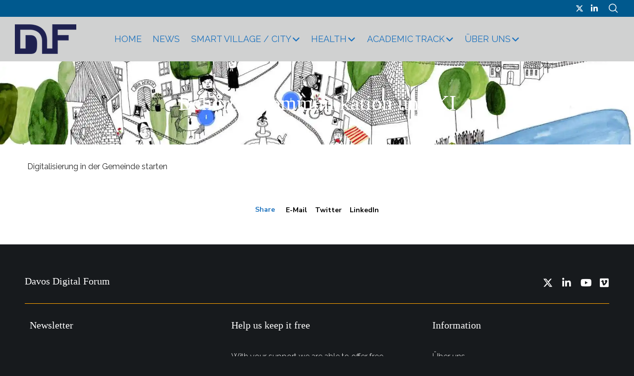

--- FILE ---
content_type: text/html; charset=utf-8
request_url: https://www.google.com/recaptcha/api2/anchor?ar=1&k=6LdqCN8UAAAAANeV4-YlPZvsqKlZoROpeRFMTmlX&co=aHR0cHM6Ly9kYXZvc2RpZ2l0YWxmb3J1bS5jaDo0NDM.&hl=en&v=PoyoqOPhxBO7pBk68S4YbpHZ&theme=dark&size=normal&anchor-ms=20000&execute-ms=30000&cb=ef9otmxn7596
body_size: 49540
content:
<!DOCTYPE HTML><html dir="ltr" lang="en"><head><meta http-equiv="Content-Type" content="text/html; charset=UTF-8">
<meta http-equiv="X-UA-Compatible" content="IE=edge">
<title>reCAPTCHA</title>
<style type="text/css">
/* cyrillic-ext */
@font-face {
  font-family: 'Roboto';
  font-style: normal;
  font-weight: 400;
  font-stretch: 100%;
  src: url(//fonts.gstatic.com/s/roboto/v48/KFO7CnqEu92Fr1ME7kSn66aGLdTylUAMa3GUBHMdazTgWw.woff2) format('woff2');
  unicode-range: U+0460-052F, U+1C80-1C8A, U+20B4, U+2DE0-2DFF, U+A640-A69F, U+FE2E-FE2F;
}
/* cyrillic */
@font-face {
  font-family: 'Roboto';
  font-style: normal;
  font-weight: 400;
  font-stretch: 100%;
  src: url(//fonts.gstatic.com/s/roboto/v48/KFO7CnqEu92Fr1ME7kSn66aGLdTylUAMa3iUBHMdazTgWw.woff2) format('woff2');
  unicode-range: U+0301, U+0400-045F, U+0490-0491, U+04B0-04B1, U+2116;
}
/* greek-ext */
@font-face {
  font-family: 'Roboto';
  font-style: normal;
  font-weight: 400;
  font-stretch: 100%;
  src: url(//fonts.gstatic.com/s/roboto/v48/KFO7CnqEu92Fr1ME7kSn66aGLdTylUAMa3CUBHMdazTgWw.woff2) format('woff2');
  unicode-range: U+1F00-1FFF;
}
/* greek */
@font-face {
  font-family: 'Roboto';
  font-style: normal;
  font-weight: 400;
  font-stretch: 100%;
  src: url(//fonts.gstatic.com/s/roboto/v48/KFO7CnqEu92Fr1ME7kSn66aGLdTylUAMa3-UBHMdazTgWw.woff2) format('woff2');
  unicode-range: U+0370-0377, U+037A-037F, U+0384-038A, U+038C, U+038E-03A1, U+03A3-03FF;
}
/* math */
@font-face {
  font-family: 'Roboto';
  font-style: normal;
  font-weight: 400;
  font-stretch: 100%;
  src: url(//fonts.gstatic.com/s/roboto/v48/KFO7CnqEu92Fr1ME7kSn66aGLdTylUAMawCUBHMdazTgWw.woff2) format('woff2');
  unicode-range: U+0302-0303, U+0305, U+0307-0308, U+0310, U+0312, U+0315, U+031A, U+0326-0327, U+032C, U+032F-0330, U+0332-0333, U+0338, U+033A, U+0346, U+034D, U+0391-03A1, U+03A3-03A9, U+03B1-03C9, U+03D1, U+03D5-03D6, U+03F0-03F1, U+03F4-03F5, U+2016-2017, U+2034-2038, U+203C, U+2040, U+2043, U+2047, U+2050, U+2057, U+205F, U+2070-2071, U+2074-208E, U+2090-209C, U+20D0-20DC, U+20E1, U+20E5-20EF, U+2100-2112, U+2114-2115, U+2117-2121, U+2123-214F, U+2190, U+2192, U+2194-21AE, U+21B0-21E5, U+21F1-21F2, U+21F4-2211, U+2213-2214, U+2216-22FF, U+2308-230B, U+2310, U+2319, U+231C-2321, U+2336-237A, U+237C, U+2395, U+239B-23B7, U+23D0, U+23DC-23E1, U+2474-2475, U+25AF, U+25B3, U+25B7, U+25BD, U+25C1, U+25CA, U+25CC, U+25FB, U+266D-266F, U+27C0-27FF, U+2900-2AFF, U+2B0E-2B11, U+2B30-2B4C, U+2BFE, U+3030, U+FF5B, U+FF5D, U+1D400-1D7FF, U+1EE00-1EEFF;
}
/* symbols */
@font-face {
  font-family: 'Roboto';
  font-style: normal;
  font-weight: 400;
  font-stretch: 100%;
  src: url(//fonts.gstatic.com/s/roboto/v48/KFO7CnqEu92Fr1ME7kSn66aGLdTylUAMaxKUBHMdazTgWw.woff2) format('woff2');
  unicode-range: U+0001-000C, U+000E-001F, U+007F-009F, U+20DD-20E0, U+20E2-20E4, U+2150-218F, U+2190, U+2192, U+2194-2199, U+21AF, U+21E6-21F0, U+21F3, U+2218-2219, U+2299, U+22C4-22C6, U+2300-243F, U+2440-244A, U+2460-24FF, U+25A0-27BF, U+2800-28FF, U+2921-2922, U+2981, U+29BF, U+29EB, U+2B00-2BFF, U+4DC0-4DFF, U+FFF9-FFFB, U+10140-1018E, U+10190-1019C, U+101A0, U+101D0-101FD, U+102E0-102FB, U+10E60-10E7E, U+1D2C0-1D2D3, U+1D2E0-1D37F, U+1F000-1F0FF, U+1F100-1F1AD, U+1F1E6-1F1FF, U+1F30D-1F30F, U+1F315, U+1F31C, U+1F31E, U+1F320-1F32C, U+1F336, U+1F378, U+1F37D, U+1F382, U+1F393-1F39F, U+1F3A7-1F3A8, U+1F3AC-1F3AF, U+1F3C2, U+1F3C4-1F3C6, U+1F3CA-1F3CE, U+1F3D4-1F3E0, U+1F3ED, U+1F3F1-1F3F3, U+1F3F5-1F3F7, U+1F408, U+1F415, U+1F41F, U+1F426, U+1F43F, U+1F441-1F442, U+1F444, U+1F446-1F449, U+1F44C-1F44E, U+1F453, U+1F46A, U+1F47D, U+1F4A3, U+1F4B0, U+1F4B3, U+1F4B9, U+1F4BB, U+1F4BF, U+1F4C8-1F4CB, U+1F4D6, U+1F4DA, U+1F4DF, U+1F4E3-1F4E6, U+1F4EA-1F4ED, U+1F4F7, U+1F4F9-1F4FB, U+1F4FD-1F4FE, U+1F503, U+1F507-1F50B, U+1F50D, U+1F512-1F513, U+1F53E-1F54A, U+1F54F-1F5FA, U+1F610, U+1F650-1F67F, U+1F687, U+1F68D, U+1F691, U+1F694, U+1F698, U+1F6AD, U+1F6B2, U+1F6B9-1F6BA, U+1F6BC, U+1F6C6-1F6CF, U+1F6D3-1F6D7, U+1F6E0-1F6EA, U+1F6F0-1F6F3, U+1F6F7-1F6FC, U+1F700-1F7FF, U+1F800-1F80B, U+1F810-1F847, U+1F850-1F859, U+1F860-1F887, U+1F890-1F8AD, U+1F8B0-1F8BB, U+1F8C0-1F8C1, U+1F900-1F90B, U+1F93B, U+1F946, U+1F984, U+1F996, U+1F9E9, U+1FA00-1FA6F, U+1FA70-1FA7C, U+1FA80-1FA89, U+1FA8F-1FAC6, U+1FACE-1FADC, U+1FADF-1FAE9, U+1FAF0-1FAF8, U+1FB00-1FBFF;
}
/* vietnamese */
@font-face {
  font-family: 'Roboto';
  font-style: normal;
  font-weight: 400;
  font-stretch: 100%;
  src: url(//fonts.gstatic.com/s/roboto/v48/KFO7CnqEu92Fr1ME7kSn66aGLdTylUAMa3OUBHMdazTgWw.woff2) format('woff2');
  unicode-range: U+0102-0103, U+0110-0111, U+0128-0129, U+0168-0169, U+01A0-01A1, U+01AF-01B0, U+0300-0301, U+0303-0304, U+0308-0309, U+0323, U+0329, U+1EA0-1EF9, U+20AB;
}
/* latin-ext */
@font-face {
  font-family: 'Roboto';
  font-style: normal;
  font-weight: 400;
  font-stretch: 100%;
  src: url(//fonts.gstatic.com/s/roboto/v48/KFO7CnqEu92Fr1ME7kSn66aGLdTylUAMa3KUBHMdazTgWw.woff2) format('woff2');
  unicode-range: U+0100-02BA, U+02BD-02C5, U+02C7-02CC, U+02CE-02D7, U+02DD-02FF, U+0304, U+0308, U+0329, U+1D00-1DBF, U+1E00-1E9F, U+1EF2-1EFF, U+2020, U+20A0-20AB, U+20AD-20C0, U+2113, U+2C60-2C7F, U+A720-A7FF;
}
/* latin */
@font-face {
  font-family: 'Roboto';
  font-style: normal;
  font-weight: 400;
  font-stretch: 100%;
  src: url(//fonts.gstatic.com/s/roboto/v48/KFO7CnqEu92Fr1ME7kSn66aGLdTylUAMa3yUBHMdazQ.woff2) format('woff2');
  unicode-range: U+0000-00FF, U+0131, U+0152-0153, U+02BB-02BC, U+02C6, U+02DA, U+02DC, U+0304, U+0308, U+0329, U+2000-206F, U+20AC, U+2122, U+2191, U+2193, U+2212, U+2215, U+FEFF, U+FFFD;
}
/* cyrillic-ext */
@font-face {
  font-family: 'Roboto';
  font-style: normal;
  font-weight: 500;
  font-stretch: 100%;
  src: url(//fonts.gstatic.com/s/roboto/v48/KFO7CnqEu92Fr1ME7kSn66aGLdTylUAMa3GUBHMdazTgWw.woff2) format('woff2');
  unicode-range: U+0460-052F, U+1C80-1C8A, U+20B4, U+2DE0-2DFF, U+A640-A69F, U+FE2E-FE2F;
}
/* cyrillic */
@font-face {
  font-family: 'Roboto';
  font-style: normal;
  font-weight: 500;
  font-stretch: 100%;
  src: url(//fonts.gstatic.com/s/roboto/v48/KFO7CnqEu92Fr1ME7kSn66aGLdTylUAMa3iUBHMdazTgWw.woff2) format('woff2');
  unicode-range: U+0301, U+0400-045F, U+0490-0491, U+04B0-04B1, U+2116;
}
/* greek-ext */
@font-face {
  font-family: 'Roboto';
  font-style: normal;
  font-weight: 500;
  font-stretch: 100%;
  src: url(//fonts.gstatic.com/s/roboto/v48/KFO7CnqEu92Fr1ME7kSn66aGLdTylUAMa3CUBHMdazTgWw.woff2) format('woff2');
  unicode-range: U+1F00-1FFF;
}
/* greek */
@font-face {
  font-family: 'Roboto';
  font-style: normal;
  font-weight: 500;
  font-stretch: 100%;
  src: url(//fonts.gstatic.com/s/roboto/v48/KFO7CnqEu92Fr1ME7kSn66aGLdTylUAMa3-UBHMdazTgWw.woff2) format('woff2');
  unicode-range: U+0370-0377, U+037A-037F, U+0384-038A, U+038C, U+038E-03A1, U+03A3-03FF;
}
/* math */
@font-face {
  font-family: 'Roboto';
  font-style: normal;
  font-weight: 500;
  font-stretch: 100%;
  src: url(//fonts.gstatic.com/s/roboto/v48/KFO7CnqEu92Fr1ME7kSn66aGLdTylUAMawCUBHMdazTgWw.woff2) format('woff2');
  unicode-range: U+0302-0303, U+0305, U+0307-0308, U+0310, U+0312, U+0315, U+031A, U+0326-0327, U+032C, U+032F-0330, U+0332-0333, U+0338, U+033A, U+0346, U+034D, U+0391-03A1, U+03A3-03A9, U+03B1-03C9, U+03D1, U+03D5-03D6, U+03F0-03F1, U+03F4-03F5, U+2016-2017, U+2034-2038, U+203C, U+2040, U+2043, U+2047, U+2050, U+2057, U+205F, U+2070-2071, U+2074-208E, U+2090-209C, U+20D0-20DC, U+20E1, U+20E5-20EF, U+2100-2112, U+2114-2115, U+2117-2121, U+2123-214F, U+2190, U+2192, U+2194-21AE, U+21B0-21E5, U+21F1-21F2, U+21F4-2211, U+2213-2214, U+2216-22FF, U+2308-230B, U+2310, U+2319, U+231C-2321, U+2336-237A, U+237C, U+2395, U+239B-23B7, U+23D0, U+23DC-23E1, U+2474-2475, U+25AF, U+25B3, U+25B7, U+25BD, U+25C1, U+25CA, U+25CC, U+25FB, U+266D-266F, U+27C0-27FF, U+2900-2AFF, U+2B0E-2B11, U+2B30-2B4C, U+2BFE, U+3030, U+FF5B, U+FF5D, U+1D400-1D7FF, U+1EE00-1EEFF;
}
/* symbols */
@font-face {
  font-family: 'Roboto';
  font-style: normal;
  font-weight: 500;
  font-stretch: 100%;
  src: url(//fonts.gstatic.com/s/roboto/v48/KFO7CnqEu92Fr1ME7kSn66aGLdTylUAMaxKUBHMdazTgWw.woff2) format('woff2');
  unicode-range: U+0001-000C, U+000E-001F, U+007F-009F, U+20DD-20E0, U+20E2-20E4, U+2150-218F, U+2190, U+2192, U+2194-2199, U+21AF, U+21E6-21F0, U+21F3, U+2218-2219, U+2299, U+22C4-22C6, U+2300-243F, U+2440-244A, U+2460-24FF, U+25A0-27BF, U+2800-28FF, U+2921-2922, U+2981, U+29BF, U+29EB, U+2B00-2BFF, U+4DC0-4DFF, U+FFF9-FFFB, U+10140-1018E, U+10190-1019C, U+101A0, U+101D0-101FD, U+102E0-102FB, U+10E60-10E7E, U+1D2C0-1D2D3, U+1D2E0-1D37F, U+1F000-1F0FF, U+1F100-1F1AD, U+1F1E6-1F1FF, U+1F30D-1F30F, U+1F315, U+1F31C, U+1F31E, U+1F320-1F32C, U+1F336, U+1F378, U+1F37D, U+1F382, U+1F393-1F39F, U+1F3A7-1F3A8, U+1F3AC-1F3AF, U+1F3C2, U+1F3C4-1F3C6, U+1F3CA-1F3CE, U+1F3D4-1F3E0, U+1F3ED, U+1F3F1-1F3F3, U+1F3F5-1F3F7, U+1F408, U+1F415, U+1F41F, U+1F426, U+1F43F, U+1F441-1F442, U+1F444, U+1F446-1F449, U+1F44C-1F44E, U+1F453, U+1F46A, U+1F47D, U+1F4A3, U+1F4B0, U+1F4B3, U+1F4B9, U+1F4BB, U+1F4BF, U+1F4C8-1F4CB, U+1F4D6, U+1F4DA, U+1F4DF, U+1F4E3-1F4E6, U+1F4EA-1F4ED, U+1F4F7, U+1F4F9-1F4FB, U+1F4FD-1F4FE, U+1F503, U+1F507-1F50B, U+1F50D, U+1F512-1F513, U+1F53E-1F54A, U+1F54F-1F5FA, U+1F610, U+1F650-1F67F, U+1F687, U+1F68D, U+1F691, U+1F694, U+1F698, U+1F6AD, U+1F6B2, U+1F6B9-1F6BA, U+1F6BC, U+1F6C6-1F6CF, U+1F6D3-1F6D7, U+1F6E0-1F6EA, U+1F6F0-1F6F3, U+1F6F7-1F6FC, U+1F700-1F7FF, U+1F800-1F80B, U+1F810-1F847, U+1F850-1F859, U+1F860-1F887, U+1F890-1F8AD, U+1F8B0-1F8BB, U+1F8C0-1F8C1, U+1F900-1F90B, U+1F93B, U+1F946, U+1F984, U+1F996, U+1F9E9, U+1FA00-1FA6F, U+1FA70-1FA7C, U+1FA80-1FA89, U+1FA8F-1FAC6, U+1FACE-1FADC, U+1FADF-1FAE9, U+1FAF0-1FAF8, U+1FB00-1FBFF;
}
/* vietnamese */
@font-face {
  font-family: 'Roboto';
  font-style: normal;
  font-weight: 500;
  font-stretch: 100%;
  src: url(//fonts.gstatic.com/s/roboto/v48/KFO7CnqEu92Fr1ME7kSn66aGLdTylUAMa3OUBHMdazTgWw.woff2) format('woff2');
  unicode-range: U+0102-0103, U+0110-0111, U+0128-0129, U+0168-0169, U+01A0-01A1, U+01AF-01B0, U+0300-0301, U+0303-0304, U+0308-0309, U+0323, U+0329, U+1EA0-1EF9, U+20AB;
}
/* latin-ext */
@font-face {
  font-family: 'Roboto';
  font-style: normal;
  font-weight: 500;
  font-stretch: 100%;
  src: url(//fonts.gstatic.com/s/roboto/v48/KFO7CnqEu92Fr1ME7kSn66aGLdTylUAMa3KUBHMdazTgWw.woff2) format('woff2');
  unicode-range: U+0100-02BA, U+02BD-02C5, U+02C7-02CC, U+02CE-02D7, U+02DD-02FF, U+0304, U+0308, U+0329, U+1D00-1DBF, U+1E00-1E9F, U+1EF2-1EFF, U+2020, U+20A0-20AB, U+20AD-20C0, U+2113, U+2C60-2C7F, U+A720-A7FF;
}
/* latin */
@font-face {
  font-family: 'Roboto';
  font-style: normal;
  font-weight: 500;
  font-stretch: 100%;
  src: url(//fonts.gstatic.com/s/roboto/v48/KFO7CnqEu92Fr1ME7kSn66aGLdTylUAMa3yUBHMdazQ.woff2) format('woff2');
  unicode-range: U+0000-00FF, U+0131, U+0152-0153, U+02BB-02BC, U+02C6, U+02DA, U+02DC, U+0304, U+0308, U+0329, U+2000-206F, U+20AC, U+2122, U+2191, U+2193, U+2212, U+2215, U+FEFF, U+FFFD;
}
/* cyrillic-ext */
@font-face {
  font-family: 'Roboto';
  font-style: normal;
  font-weight: 900;
  font-stretch: 100%;
  src: url(//fonts.gstatic.com/s/roboto/v48/KFO7CnqEu92Fr1ME7kSn66aGLdTylUAMa3GUBHMdazTgWw.woff2) format('woff2');
  unicode-range: U+0460-052F, U+1C80-1C8A, U+20B4, U+2DE0-2DFF, U+A640-A69F, U+FE2E-FE2F;
}
/* cyrillic */
@font-face {
  font-family: 'Roboto';
  font-style: normal;
  font-weight: 900;
  font-stretch: 100%;
  src: url(//fonts.gstatic.com/s/roboto/v48/KFO7CnqEu92Fr1ME7kSn66aGLdTylUAMa3iUBHMdazTgWw.woff2) format('woff2');
  unicode-range: U+0301, U+0400-045F, U+0490-0491, U+04B0-04B1, U+2116;
}
/* greek-ext */
@font-face {
  font-family: 'Roboto';
  font-style: normal;
  font-weight: 900;
  font-stretch: 100%;
  src: url(//fonts.gstatic.com/s/roboto/v48/KFO7CnqEu92Fr1ME7kSn66aGLdTylUAMa3CUBHMdazTgWw.woff2) format('woff2');
  unicode-range: U+1F00-1FFF;
}
/* greek */
@font-face {
  font-family: 'Roboto';
  font-style: normal;
  font-weight: 900;
  font-stretch: 100%;
  src: url(//fonts.gstatic.com/s/roboto/v48/KFO7CnqEu92Fr1ME7kSn66aGLdTylUAMa3-UBHMdazTgWw.woff2) format('woff2');
  unicode-range: U+0370-0377, U+037A-037F, U+0384-038A, U+038C, U+038E-03A1, U+03A3-03FF;
}
/* math */
@font-face {
  font-family: 'Roboto';
  font-style: normal;
  font-weight: 900;
  font-stretch: 100%;
  src: url(//fonts.gstatic.com/s/roboto/v48/KFO7CnqEu92Fr1ME7kSn66aGLdTylUAMawCUBHMdazTgWw.woff2) format('woff2');
  unicode-range: U+0302-0303, U+0305, U+0307-0308, U+0310, U+0312, U+0315, U+031A, U+0326-0327, U+032C, U+032F-0330, U+0332-0333, U+0338, U+033A, U+0346, U+034D, U+0391-03A1, U+03A3-03A9, U+03B1-03C9, U+03D1, U+03D5-03D6, U+03F0-03F1, U+03F4-03F5, U+2016-2017, U+2034-2038, U+203C, U+2040, U+2043, U+2047, U+2050, U+2057, U+205F, U+2070-2071, U+2074-208E, U+2090-209C, U+20D0-20DC, U+20E1, U+20E5-20EF, U+2100-2112, U+2114-2115, U+2117-2121, U+2123-214F, U+2190, U+2192, U+2194-21AE, U+21B0-21E5, U+21F1-21F2, U+21F4-2211, U+2213-2214, U+2216-22FF, U+2308-230B, U+2310, U+2319, U+231C-2321, U+2336-237A, U+237C, U+2395, U+239B-23B7, U+23D0, U+23DC-23E1, U+2474-2475, U+25AF, U+25B3, U+25B7, U+25BD, U+25C1, U+25CA, U+25CC, U+25FB, U+266D-266F, U+27C0-27FF, U+2900-2AFF, U+2B0E-2B11, U+2B30-2B4C, U+2BFE, U+3030, U+FF5B, U+FF5D, U+1D400-1D7FF, U+1EE00-1EEFF;
}
/* symbols */
@font-face {
  font-family: 'Roboto';
  font-style: normal;
  font-weight: 900;
  font-stretch: 100%;
  src: url(//fonts.gstatic.com/s/roboto/v48/KFO7CnqEu92Fr1ME7kSn66aGLdTylUAMaxKUBHMdazTgWw.woff2) format('woff2');
  unicode-range: U+0001-000C, U+000E-001F, U+007F-009F, U+20DD-20E0, U+20E2-20E4, U+2150-218F, U+2190, U+2192, U+2194-2199, U+21AF, U+21E6-21F0, U+21F3, U+2218-2219, U+2299, U+22C4-22C6, U+2300-243F, U+2440-244A, U+2460-24FF, U+25A0-27BF, U+2800-28FF, U+2921-2922, U+2981, U+29BF, U+29EB, U+2B00-2BFF, U+4DC0-4DFF, U+FFF9-FFFB, U+10140-1018E, U+10190-1019C, U+101A0, U+101D0-101FD, U+102E0-102FB, U+10E60-10E7E, U+1D2C0-1D2D3, U+1D2E0-1D37F, U+1F000-1F0FF, U+1F100-1F1AD, U+1F1E6-1F1FF, U+1F30D-1F30F, U+1F315, U+1F31C, U+1F31E, U+1F320-1F32C, U+1F336, U+1F378, U+1F37D, U+1F382, U+1F393-1F39F, U+1F3A7-1F3A8, U+1F3AC-1F3AF, U+1F3C2, U+1F3C4-1F3C6, U+1F3CA-1F3CE, U+1F3D4-1F3E0, U+1F3ED, U+1F3F1-1F3F3, U+1F3F5-1F3F7, U+1F408, U+1F415, U+1F41F, U+1F426, U+1F43F, U+1F441-1F442, U+1F444, U+1F446-1F449, U+1F44C-1F44E, U+1F453, U+1F46A, U+1F47D, U+1F4A3, U+1F4B0, U+1F4B3, U+1F4B9, U+1F4BB, U+1F4BF, U+1F4C8-1F4CB, U+1F4D6, U+1F4DA, U+1F4DF, U+1F4E3-1F4E6, U+1F4EA-1F4ED, U+1F4F7, U+1F4F9-1F4FB, U+1F4FD-1F4FE, U+1F503, U+1F507-1F50B, U+1F50D, U+1F512-1F513, U+1F53E-1F54A, U+1F54F-1F5FA, U+1F610, U+1F650-1F67F, U+1F687, U+1F68D, U+1F691, U+1F694, U+1F698, U+1F6AD, U+1F6B2, U+1F6B9-1F6BA, U+1F6BC, U+1F6C6-1F6CF, U+1F6D3-1F6D7, U+1F6E0-1F6EA, U+1F6F0-1F6F3, U+1F6F7-1F6FC, U+1F700-1F7FF, U+1F800-1F80B, U+1F810-1F847, U+1F850-1F859, U+1F860-1F887, U+1F890-1F8AD, U+1F8B0-1F8BB, U+1F8C0-1F8C1, U+1F900-1F90B, U+1F93B, U+1F946, U+1F984, U+1F996, U+1F9E9, U+1FA00-1FA6F, U+1FA70-1FA7C, U+1FA80-1FA89, U+1FA8F-1FAC6, U+1FACE-1FADC, U+1FADF-1FAE9, U+1FAF0-1FAF8, U+1FB00-1FBFF;
}
/* vietnamese */
@font-face {
  font-family: 'Roboto';
  font-style: normal;
  font-weight: 900;
  font-stretch: 100%;
  src: url(//fonts.gstatic.com/s/roboto/v48/KFO7CnqEu92Fr1ME7kSn66aGLdTylUAMa3OUBHMdazTgWw.woff2) format('woff2');
  unicode-range: U+0102-0103, U+0110-0111, U+0128-0129, U+0168-0169, U+01A0-01A1, U+01AF-01B0, U+0300-0301, U+0303-0304, U+0308-0309, U+0323, U+0329, U+1EA0-1EF9, U+20AB;
}
/* latin-ext */
@font-face {
  font-family: 'Roboto';
  font-style: normal;
  font-weight: 900;
  font-stretch: 100%;
  src: url(//fonts.gstatic.com/s/roboto/v48/KFO7CnqEu92Fr1ME7kSn66aGLdTylUAMa3KUBHMdazTgWw.woff2) format('woff2');
  unicode-range: U+0100-02BA, U+02BD-02C5, U+02C7-02CC, U+02CE-02D7, U+02DD-02FF, U+0304, U+0308, U+0329, U+1D00-1DBF, U+1E00-1E9F, U+1EF2-1EFF, U+2020, U+20A0-20AB, U+20AD-20C0, U+2113, U+2C60-2C7F, U+A720-A7FF;
}
/* latin */
@font-face {
  font-family: 'Roboto';
  font-style: normal;
  font-weight: 900;
  font-stretch: 100%;
  src: url(//fonts.gstatic.com/s/roboto/v48/KFO7CnqEu92Fr1ME7kSn66aGLdTylUAMa3yUBHMdazQ.woff2) format('woff2');
  unicode-range: U+0000-00FF, U+0131, U+0152-0153, U+02BB-02BC, U+02C6, U+02DA, U+02DC, U+0304, U+0308, U+0329, U+2000-206F, U+20AC, U+2122, U+2191, U+2193, U+2212, U+2215, U+FEFF, U+FFFD;
}

</style>
<link rel="stylesheet" type="text/css" href="https://www.gstatic.com/recaptcha/releases/PoyoqOPhxBO7pBk68S4YbpHZ/styles__ltr.css">
<script nonce="sRC14TqEXN97GRgRBAQGJQ" type="text/javascript">window['__recaptcha_api'] = 'https://www.google.com/recaptcha/api2/';</script>
<script type="text/javascript" src="https://www.gstatic.com/recaptcha/releases/PoyoqOPhxBO7pBk68S4YbpHZ/recaptcha__en.js" nonce="sRC14TqEXN97GRgRBAQGJQ">
      
    </script></head>
<body><div id="rc-anchor-alert" class="rc-anchor-alert"></div>
<input type="hidden" id="recaptcha-token" value="[base64]">
<script type="text/javascript" nonce="sRC14TqEXN97GRgRBAQGJQ">
      recaptcha.anchor.Main.init("[\x22ainput\x22,[\x22bgdata\x22,\x22\x22,\[base64]/[base64]/[base64]/[base64]/[base64]/[base64]/KGcoTywyNTMsTy5PKSxVRyhPLEMpKTpnKE8sMjUzLEMpLE8pKSxsKSksTykpfSxieT1mdW5jdGlvbihDLE8sdSxsKXtmb3IobD0odT1SKEMpLDApO08+MDtPLS0pbD1sPDw4fFooQyk7ZyhDLHUsbCl9LFVHPWZ1bmN0aW9uKEMsTyl7Qy5pLmxlbmd0aD4xMDQ/[base64]/[base64]/[base64]/[base64]/[base64]/[base64]/[base64]\\u003d\x22,\[base64]\\u003d\x22,\x22wrfCj8OdWcO4ZT3CvMOIw4dFw7/[base64]/a8K6w7vDkFPDok3DscOBwpTCkxlsHMKXwonCjDvClGHCjsKtwpbDvsO+cUd4Pm7DvFEvbjF+F8O7wr7CvnZVZ3BHVy/CgcKCUMOnXcOyLsKoLsOHwqlOPgvDlcOqDkrDocKbw7UMK8OLw69cwq/CglhUwqzDpHYMAMOgTcO5YsOEdFnCrXHDsw9BwqHDmxHCjlEOMUbDpcKOJ8OcVRHDsnl0CMKhwo9iFS3CrSJzw65Sw67CocO3wo13Z1jChRHCqRwXw4nDsBk4wrHDuVF0woHCn215w4bCpyUbwqIEw6Mawqkww7lpw6IcFcKkwrzDhUvCocO0A8KwfcKWwq/Cnwl1agUzV8KQw6DCnsOYPcKYwqdswqIPNQx/[base64]/DscOcw5JfPsOFDMOiOMKhw6kGP8Kaw77DqsO+YcKOw5TCjsOvG2jDuMKYw7Y0GXzCsgvDnx8NGcOGQlsEw5vCpmzCmcOtC2XCvnFnw4FuwpHCpsKBwqHCvsKnexHCvE/Cq8KEw57CgsO9W8Odw7gYwovCmMK/Im81UzIcGcKXwqXCi2vDnlTCkSsswo0pwrjClsOoL8K/GAHDuG8Lb8ObwqDCtUx6RGktwq7Crwh3w71kUW3DgxzCnXEJGcKaw4HDuMK3w7o5DkrDoMOBwozCksO/AsOtQMO/f8KMw7fDkFTDkzrDscOxMcKqLA3CgRN2IMOpwrUjEMOPwrssE8KAw7BOwpB3KMOuwqDDnMKDSTcdw6rDlsKvIg3Dh1XCgcOOETXDujJWLXxzw7nCnWDDpCTDuRYnR1/[base64]/DscK9w649ecKjUcKSOBRqB8Kfw7nDpl3DtHHClXjCi3UxJcOUTsOmw6hvw6U5wp9AFhzCs8O/WgjDhcKPWsKEw4hRw7ZvKsORw6nChsOmwrrDohHDo8Knw6TChMKdb0/CuEYHasOHwrHDk8KwwqZRIi4CDDHCnRxmwqjCo2chwojCrsOcwqbDoMOwwpvDrX/[base64]/[base64]/[base64]/[base64]/Cu0g/AsO5wp3Dq0UKw4DCpU7CqMOhHlHDu8K+MWRUIHsTGsOSwqLDu1/DusOKw4PDgG7Dt8OBSzHDghVMwrg/w6pAwqrCq8K4wqEhMcKNaDfCkgjCpQnCnhzDrHUOw6vDscKlESofw40GOMO/[base64]/CrMKzGsKiw7PCpDnDu8OaQ8O3Qkk5OwAcJsK9wqnCmh4pw67CmkvCgFfCnSNTw6TDqMOYw4tsNlMFw67CiEPDvMK+JE4ew5tcfcK9w5QtwopRw7jDmkHDomdww7ANwrEzw6HDocOEw7LClMKmw4B6EsKMw5XDhhPCgMOKClvChXzDqMO7Hy/DjsKhOyfDn8OqwpdvVy8AwpTCtXU1YMKwTsOywrjClwXCu8KAeMOHwpfDpSl3MQjCnyfDpcKLwq9Xwr3CisOqwozDnDTDnsKgw4nCtggwwo/[base64]/Cjl/DtsKYwrpiNsK5Lz4mwqZ2wr4XQT3Cpx4dw7Mjw4Zrw6nCuTfChH9bw7/[base64]/DiUTDhjVDdhUuw7lRNcOXLsKwwqd2I8OSN8OdYVlOwqvCvsOYw6nDikfCu0zDrFt3w5V6wphiwovCiSdawpzChxIwWMKiwr1xwrbCuMKcw4MXwpcsPMK1f0vDnjFMP8KBDiYkwp/Cg8OAbcONbWcsw7kFZMK5AsKjw4Bpw5XCg8OeUgsfw584wrvDvj/CmMO8cMO8GjfDtsOKwoVWw70Pw67DklfDoUt6woQKKDzDmQgABMOOwq/DmU4SwrfCu8KAWxkqw4PCi8OSw73DmcO/VAN2wpFTwoXCpWEafxfDkTPClMOPwqTCkEBUBcKhH8OMwprDr03CtVHCv8KOfXRBw61zS0zDhcOMZ8Oaw7DDsW7Cu8Kow7V/ZF9gwp7DncO5wq8Nw77DvmDDpgzDmVwUw4TDhMKow6rDosKaw4DCpgYMw4ItSMK6NnbCmR/DvFYvwpMpdz8dV8Kqwq1rKG0yWWbCoB3CisKKE8K8Sj3CtT4dwoxcw4zCthJUw7oAOgLCr8KHw7Rww5vCisOMWHAGwqPDh8Kdw6l+LMO3w7RQw7zDl8Ocwq55w4FVw4TCtMO0fRnDhCbDpsK9aktsw4JQNEjCr8KEIcKPwpRLw4Udw5rClcKzw7REwo/Ch8O0w63Di29FTi3CrcKqwqzDpmxHw5hRwpfChEVcwpvCp07DqMKbw6xmw7XDlsOOwrgAUMOGAMK/wqDDqMKxwo1NdH5ww7xJw77CpArCuT4XbREKKFzCo8KTccKzw7siB8KSD8OHbz4WJsOjCBpYwoVywopDaMKrXcKjwq7CpVPDoBZAEcOlwqrDliZfSsKmUMOeTFUCw6rDo8OjHGzDucKnw6pnfHPDnMOvw6NXW8O/[base64]/w4sLw5jDpz88w63CribCpWXCkcK9w7Y0wpfDjMOxwrIHw5/DicOrw53DscOPYMOfAk/DtW0Lwo/[base64]/DlsKwIRTChsKmw6jDosKUHMO0wo/[base64]/Dg8KJIWrCmcOFBcONwrBowrfChsKRHTjCmD4mw4nClmgHeMO6bmVhwpXCk8Oyw57Cj8KuLG/DuxhhN8K6BMOvdMKFw6lIGW7DuMOow7/CvMOgwrnCs8OSw5tFNMO/[base64]/CosKNJcKMV1PDjA/[base64]/[base64]/FcOVw6/DuMK7LydDw70vw4PDkC51w7bDtcKuHxvDhsKCw4wQYcO3HsKfwqDDicO2IsOWTgR1wrwzB8OvR8Otw4zDlAp/wp1yGjllwpPDlMKaCMKiwo1bw5zDj8ORw5zCjg1NbMK1aMOgfRfDilnDrcOFwobCvsOmwrbDlsO7W2kdwq1CDgA1XcOBWDnCnMKre8KDEcKnwrrCtDHDniQcw4Vfw65Dw7/[base64]/[base64]/w4A+w4DClQV1w5fCl8OmwqTDscOvwq/Cn8KBH8KMLcK3VVEGecO3DsK3CcKPw5ApwpVdQhclbsOGw7sydMOLw7/DvsOOw4gyMi7Cm8O9D8Osw73DjEzDsg8jwogUwrR0wrQVJcO2RsKhw5IYWnvDpVnCnHHCo8OIfhVGSx0zw7bDj0NACcKtwpZbwrQzwo7DiE3Dg8KuKcKIbcKSIMO4wqkEwogbVjwePmonwocKw5Agw7wfRETDgcKkX8Ofw4x6wqXCkcK/w4vCmlNXwq7CrcKVKMKmwqHCqcK1T1PCuVDDusKOwr/DtMK8T8O+MwDCr8KDwq7Dkl/[base64]/RSDDmyjChizDsQzCvsO5w7F/wrzDjkNrXDzDi8O4JMO8wql0VhzCrsKUJGQuwo0mehs4GB84w6rCssO6wpFEwojCgMOzOsOFAsO+KyPDjcKqLcOiHsOrw75ZXAPChcO8HcObAMKWwqhDHG57wo3DnnwBLMOQwoLDuMKGwqRxw4zCuB5/BSJjc8KkL8KiwrxMwqEuM8OvdVtUw5rCii3Ctm3Ch8Ogw6nCisKLwp8Dw5pANsO6w4rDisKUV33Clxd4wrHDnnd0w6I8FMOOCcOhEghWwptGfcO9wrbCkcKhLsOaBcKlwq5NS2zCvMKlCcOacMKrJHYCwoZkw5I7BMOTwp/Ct8OLwoFxF8OBRjQZw7gow4rCkiPDocKcw50rwozDq8KIc8KNAcKTaQl7wohuAB7DvsKwG0Jvw73Co8KKfsKvfBzCq23CsDwVR8KFZMO9acOOFcOQesOtEMKrwrTCrijDs1LDusKwe1jCjX/CusK4XcKTwpjCgMOyw5U9wq/[base64]/Dh8Onw6Q6CcKVw4dLwpExwozClTbDjUjCtMKxw5vDsWDCgMOFwojCgCzCnMOreMK2N17CgDXCgXnDi8OjKkZnwpvDqsOSw4pKSRBqwpXCqGLDjsK8JjHCgMOowrPCi8Kewo7DncK8w6odw7jCuWfCpwvCm3LDi8KlHijDhMKPFMOQdcKjHVNSwofDjnXDnww/w6fCgsOiw4ZnM8KkfA9xHcOvw50bwpHCo8O9I8KhRA0kwoHDsmDDsFo9GzjDi8KbwrFiw5AMwoDComzCkcOJSsOMwrwMaMO8RsKAw7zDokkXZ8OdUWzCqQ/Dpx8QX8K8w5LDlTo0ccKQwrsSBcOdRCbCn8KAI8KKb8OkCRbDusO4DsOCHH0NfWXDnMKKEcKlwpJqPV5mw5EFYcKEw6LDjcOKHcKBwo5/YVTDoVTCiQhKCsK6csOLw4PDi3jDjcK0LcKDDXXCmsKANHlIOyfCjCjDicOlw7vCt3XDnxlCwopteBghU39ocMKWwrTDuh/[base64]/Dk01kwqUxwodTwoEmwpHChGfCoMOmBAnCg23Du8OTNEDCoMKsQjjCqsOKW30Lw7fClGDDpcOceMKGQlXCkMKWw7nDiMK3wqnDlngnVFZdScKsOVt5w6JtOMOgwrpmD1Riw5nCuzkjKTJVw7nDgsO9OsKmw7MMw79Pw54xwpDDt1xFKRN7OQ1eIHTCi8OHHnETI1LDql/Dlx/Ds8O0PUFtPU8sVcKkwoLDjGsJOAFtw4vCv8OjNMOBw7AVdMOUEV0fG0rCpsKiFTbCiDFgR8K9w7/CnsKiCcKlMcOMKAjDmsOYwpvDvxrDn2pFZMK9wqDDv8O/w6ZHw4ouw5vCm2nDtABoIsOiwq/[base64]/[base64]/[base64]/FcOrQcOLLiDCgxLCryVBwp3CuWHDiy3Cv05vw5tfQQsCKcKRAsK2cR1cJiVzN8OlwqjDtW3Di8OFw6zChHbCp8KYwrweJHbCjcKUCsKTckhtw7UswpbCvsKEw5HDscKow5t4CcOmw65gcsOFJFxjS1jCp2zCjBfDp8KYwqzCjsK/wpLCqSBBL8KsdgjDsMKuwot3P3PDu3DDlWbDksOIwqPDkcO1w4xDNWzCvDfCrnNmFMO5wrrDqyXCrVvCsXpjPcOvwq42CCcGEsKWwrI6w53ChMKew7ZLwr7DgAc5wrPCohbCpcK0wrZNa1LCoi/DhyLCvBrCucOVwp5VwpvCs3x4LMKpbQTCkShNGyLCnQ3Dv8Oww7/DpsOnwqbDjjHCgUM+V8OLwozCqcOSP8K/w5Myw5HDvcKLwrEKwo4QwrIPLMKkwpVjTMO1wpcMw7NqbcKHw4BJw7PCi01Dw5vCpMKMb1fDqjJ4JETChcOtbcOOwpnCsMOFwoExN3DDocOew57Cl8KgJMKWBHLCjl5mw4lXw5TCs8KxwoXCl8KJRsKaw5l/wqF6wrnCoMObR19hXSt2wrhvwqFHwoTCj8K6w7/DtxDDmELDpcK6MyHCsMOTTcOLfsODSMKCbnjDpcOQwp0swoHCgURBIgjCvsKgw4E0f8K9bG7CjR/DoSEywockfS9Nwr8VYMOQAVrCsRXClMO1w5Rwwr0Ww6bCpWrDucKuw6Znw7cMw7NFw6MbGT/DmMK7w5p3JMK/[base64]/[base64]/[base64]/CgcK7w4BNwqbDl8OrwqDCulskwrsKw4PDpiDCpl/DiEHCjlDCpsO3w5HDucOyQlRrwpoJwpjDq2fCosKnwrzDkjQeDVTDosOAaEgHHsKSSlkgwqjDv2LCmsK5RSjCg8Oqe8KKw5rCiMK+wpTDmMKYwq3ConJuwp1xL8KEw4Q4wrdbwoDDoQzDtMOzY3/CicO3bWzDo8OQaXBQFsORb8KHw5bCo8ONw5PDvFoeBVfDs8Kuwp9MwpDCnG7CosKswqnDm8OgwrU6w5rDo8KaSgXDpC5mIQfCtDJ3w5xwAnPDgGjCu8KwTyzCpcKmwooBHBFYBcOOOMK3w5HDm8K/[base64]/Dm8KKwoPDjFdNw5pzwrzDrsOTN8KPTsKfEsOHRsOVecK3wq3DmGLCgjPDl3FuB8Ktw6HCn8K8worDhsK5WsOlwr3DpVERNy7CvC/CnUB5D8KJwoXDhCbDqGYpEMOAwo1awpAsdxzCqFgXTMKBwoPCn8K+w6xKb8KZPsKnw7NKwrEgwqvDlMKDwpANYnrCv8K/wo03wp0EBsOQesKxw5fDgwwrMMOCLMKEw4nDq8KbZxpow7HDowPDgivCiFJJGlUkPRbDncOHAgsWwpLCk0PCmkXCl8K4wp3DtMKkWBnCqSbCrBVUSnbCh1zCuxbCusOgBBHDusKyw4HDu2Upw65fw6rDkTXCm8KIBMOzw5bDvMO/[base64]/CmwFNwoTDl8KKw5x5woBcIMOBPApVOkB3C8K9G8KhwrVreR3CmcOwJyzCvMOxw5XDrsKcw61fE8KYCMKwU8OPTmICw7UTES/CnMKaw6odw7sgOCtawoPDpQjDosKUw59qwox7VsKGMcKiwpo9w4gzw4fDgyzDlcK8CApqwrnDrRHCiUzCiQHDnVXDl0/CvcOtw7dadsOIdn1FPMKuYMKcGS0BJQXCrSbDpsOJwoTCny1Pw60LSHBiw5sWwrZcwpzCr0rCrH1nw7UBRWLCu8KWw5jCnMOyL1dYYsKeB3gqwo97acKXQMO4fcKmw654w4bDjcOfw6Rdw6BQdcKIw4/Cn2jDrxhGw5fCrsOOAMKdwoRGDlXCvT/CssKeEsOvPsKqHB7DuWRpFcOnw4XClcOxwrZtw4PCucKeCsOHJlVBP8K6GQhdQGDCs8K0w7YKwrjDmCzDt8K+ecKKwpsyfMKtw4TCpMKaXCXDuBPCq8KgT8Odw5XCiEPChnEQJsOldMKMw53Ct2PDgsKJwpbDvcKuw54yWxrClMOOQTJ/ScO8wpEfw5IUwpfClW5FwpIEwpvCgCAXWCI7O2/CkcOcUsK6ZgoWw5BxY8OpwoQqFcKlwrs2w53DjnkdHMKfFXQoK8OCaDbCq1vCscOaQjXDohsiwo9wUQ8fw4rDkz7CvEpxMHQEw5fDvy5awq9ewrJ9w7pIAMK/w4XDhWbDt8Oow7PDhMOFw71ABsO3wq42w5MOwpgBUMKHOMOcw5/CgMKWw7XDpz/CucK+w6TCusKkw6VjJXA5wo7DnFHCj8KpbUpVZsOrExJJw6PDncOtw5jDkmlrwp8lw75LwpjDv8KDJ00hw5fClcOzX8Otw6xqPWrCicO3DX5Cw7IhZcO1w6XCmCLCplfCi8OkDE3DrcKgw5/Du8OjNlHCrsOIw5UkeB/CpcO6wopAwr/[base64]/[base64]/DtzrDkygGHDvDt8Kkw7TDrsKhwp5mw6LCiDLCiMO8w7vCsG/Cmx3DssOlSUwzGMOMwqluwqvDnRxTw75Lw7FCOMOGw6YRbTvCmMK4wqp0w749ZMODNMKAwodWw6YHw4tbw7XCtQnDqsOUeXHDuWZnw7vDncODwqxIDDDDoMK/w6Fow4tMHQrCu2Ypw5nCsS4RwrY1w4bCvTPDt8KRcVsBwrkhwoIaG8OOw455w7rDv8KKKDQwbWZTRCIMJm/Dv8KOdiJYw7fDpMKIw5DDgcKzwotVw7LCmcKyw6rDgsOiUXhnw7M0NsODw67CixfDhMO7wrEcw4J+RsO4D8KBN2vCuMKqwozDuG40dXodw4g1FsKdwqbCusOeWGJ7w4RkMcOYb2vDg8KAwrxNFsOmbHXDkMKXI8Kwdk8FbcKxCGk3GRc/wqzDj8OFK8O3wpFcairCj0vCucK7ZS4fwrM4LcOcCQfDsMO0dUNHw4TDscKsJlFSF8KpwpB0DQlmH8KjOUvCu03DugxQY0HDiCEqw69JwoEcdz4oRQjDl8Knwq0UcMOIHV5qCsKIUVlrwqgjwpjDiFR/W1XDjgDDpMOZPcK0wrHCg3p2fsOBwo5QVsKtASLDl1Q2InQiIkXClsOpw7DDlcKnw43DjsOnWcKEXHAHw5jCrGoPwrM9XMKZR0DCm8KQwr/Dn8ODw4LDkMO/IsKZL8OOw4HDnwfCs8KAw7lwflBiwq7CkMOSfsO9IsKPWsKTwpYiNGI5WERsE1zDmiXDgE/Cq8Knwp7CiS3DtsOJWsKHV8OIMDorwqcOORUuw5MUwrvDksKlwqhjTQHDscOnwr3Dj1zDi8K0w7l8dsOWw5h1IcOgTwfCizNCwpUmQGjDuADCtxfClcOWMcKYOEHDocOhwpDDsGNww73CucObwrPCucO/e8KNKVRTCsO7w59XBTrClW3CjHTDn8OMJX8AwrVmej9nfcKAwqHCs8Oud2zCrCohaHMAHEfDuFMEHGDDrErDkDh3FkXCjcKBwofDqMKcw4TCg2s+wrPClcK0wrttBMOsasKuw7I3w7Jjw7PDiMODwoNYIUcxWcKvV31Pw5pcw4FwcC8PcgzCjy/Co8KVwrY+M3VIw4bCosOGw6x1w4rDhsKaw5BHWMOqGnzDlABaSH/DhmvDtMOywq0Qw6RJJzE1wrzCkAdHdXxzWcOlw4DDpxHDiMOCJsOAGBhqWn3ChkTDscONw77CgjXCrsKwEsKow795wrjDssOKw7gDHsObGsK/w4jCkC8xFkLDin3Ck1PDh8K5QMOdFzEpw75/D3rCi8K7bMKWw4sxw7pRw5Uhw6HDpsKjw4/CozpKPSzDhsOIw5HCtMKMwovCswZawrxvw4TDmX7Ci8O8f8Kfwp/CnMKzdMOuDnIRCMKqw4/DvlTClcKeSsKIwookwqdMw6XDrsKww5/[base64]/CujYrX3Zmw4ZPwrDDsMKTw6IiNsOhw5XCil7CmCfCmQbChMOowps9w4/DosOAMsOaMsOGw60VwoZna0jDosOKw6LCk8KtNznDr8Kuw6vCty4Jw4Izw40Ow6dMEXBBw6jDhcKvcX9FwoUNKGlODsOQc8OTwqxLRkPDosOKQlbChHoQK8O1AHrCt8O6XcKBVi45W3bDs8OkcSVvwqnCtyzCssK6KCPCvsOYFWA1wpBVw5U2wqgCw7xpRMOcHk/DjcK8H8OMLTRgwp/DiSrCs8Oiw5ZAw4EEfcOUw4JFw5Zrwo7Cp8OAwq4yLF1yw5LDg8KhTcKOchTCuRBKwrLCsMKxw68cFz13w5nDlcOBcBMAwrHDj8KPZsOcwrjDu358Q2XCs8KNf8KvwpHDiybCk8Owwq/[base64]/DmcK0QXfDtWEwScK1N8KHaMKrw6F/w4wzw6h1w5ZPPnMuczvCtF4MwrPDtsK4OADDhQTDgMO0wqp8wpfDunzDs8O7McKkOzsjDsOLD8KBbj3Du0rDj1NsR8KKw7/DscORwrfClCrDmMOxwo3DvWzCmF9Uw64Gw5Qvwo9Sw6HDi8KWw4DDu8OjwrMcHRh1cm/[base64]/w5DCo2cHwo7Csjg/KyIqUC4pYDB2w50tCMKJasKHMD3DjHLCnsKMw7A2TQXDm0ZHwoDCpcKXwr3DlMKjw5HDkcO9w78EwrfCiQfCgMKkYMObwodhw7hMw7l2LsOnTVPDlTRpw4jCq8OMFkbCnxlqwoYjIMOow7XDhkXChcK4TiXDt8KZVn/DmsO3HSXCiTPDi0sKScKCw4AOw67Dvi7CgsKSwqLCq8ObNsOtwoo1worCtcOBw4Vew5bDsMOwWcOow7hNasOIXF1jw63CkMKLwpkBKmvDjGDCoQEYWgUfw4fCg8Oow5zCkMO2d8OSw4LDjH1la8O5wqZMwrrCrMKMNh/CkMKBw4HCrwgMwrTCnFMpw5wgDcKFwrsGDMOHE8KNAsKIMcO6w4LDigPCg8OyUncyL17Dr8KdX8KPDXA4Qh8Kw61Twq9Ma8ODw4cPSBRiOcOkQsOYwqzDpyrCksKMwqjCkB7CvxHDjsKIDsOewq1OHsKiBcKwdT7Dg8ONwrjDi1tHwr/DoMK6UW3DocK2w5XChhXDpsO3bXMSwpBfYsOow5Iiw7PDl2XDnWwNJMOEwr4sYMKmR1DDsxJFw6zCj8OFD8K1wr3ChHTDtcOfGhTCr3rDt8OlG8KdWsK8wovCvMKCZcOSw7TCosKrw4vDnQPDjcOJUGpVShXCvm54w70/[base64]/[base64]/CiMOYYsKSDMOWwplBFsO+PlkDLsO+woVNJB8/WMKiw7tuBG5ow73DoU8Cw6/DnMK1O8OkYH/DvXcdRmfDiBxCJ8OudsKaDcOgw4jDs8KqEzMoesKnIzPDpsKnw4FGZFlHbMOqBFR/[base64]/CnlTCiMKjwo1/[base64]/YsOqWsORwrPCkhfDiyHCn8OAVV0+ecKlWit7w6oqX2Z4wqQ/w47CicK9w7LDncO5UzdEw73Co8Oow4VLIsKLH13CqsOXw5Y9wogBQhfDm8O7PDBmdwzDlCfDhgYSw6sewp0lN8ORwo5QdsONw5sueMOGw4Y2IUxcGQtjwpDCuBMQM1LCkHgULMKgegh9AWhdJhFRfMOLwojCv8Kiw4l8w7oObcOnZsOPwoNewpfDvcOICF4GMi/[base64]/Dh01KwrAfSsKGAMOqQw8sw5vDm8ODUSpyZgbCrMO/RxLDrMODdzVxVgAtw4BKK1zDicKdYcKKwrhiwqfDhMKHWk3CoFFZeTRbH8Kkw73DoUPCsMOLw5oUW1Z1wrBpH8KzS8OwwohEfVEWTsKawqskQX5yIyrDnBPDpMKIIMOOw4Baw4dmUsKvw5w1K8ONwp0JHC/[base64]/[base64]/wrnCuXPCsiV7GWNEZy5owqjCo8OmMsK3XmALacOTwp/CksOEw4/CjsOEw4gBfyLDgx0Mw4IUacOfwp/Dp2bDn8K8w6skw4zCksK2WgXCvMKPw4HDq2IqPFvCjsOtwp5TCG9sVsOLwojCvsOMFi9swonDrMOhwrnCjMKDwrwdPsKlTsOAw5U8w4jDhlMrQxVhAMO+ZX/CqsONKn1ywrLCo8KEw5FjJh/CohXCrMO6OcOudgfCkzV4w60GKlLClcO+X8KVGGJ9X8KdEk1qwpYww7/CvsOxVQ7CiSpYw4PDgsOywrpBwpXDrMOaw6PDk0vDoAVjw7bCpcOkwqATBEFHw7BxwoIfw4DCvnp5fVvCmRDDvBpJKCAfKsOERUQpwq80cR1xUnjDskYlwpPCncKEw4E1RzPDklE/woIUw4PDrSRoXsODXQ57wqlYHcOpw444w7PCi30LwqvDjcOIEhrDqC3DkElAwrc/IMKqw4VAwqPCkcK3w6jCiztLQ8KHXcO8F3XCmivDksKFwqZ5bcO6w6w9bcO5w4NIwohTI8KMLTTDkg/CnsK7IxY7w70cIDTCtS1rwqLCk8OgZ8KUZsKofcKlw4zCi8KSwrJaw5pqfAPDgURrTX5Vw4VLfcKbwq8gwobDnxkiB8OdCSRHWMOEwo3DqCtrwpJJNw3DriTCuS3Crm3DnsKXXcKTwpUNOBR4w5hGw5Z4wr9rVE/CucORRlDDpz9FEsKOw6fCpht6SmvDnzXCgsKKwo0dwqEqFB5WUMKMwp10w5ttw7pxdzYIT8Oywphcw47DgMOcAcOMent9c8KtDxdYLyvDqcOKEcOzM8OVVcKaw4bCncO7w5A4w5t+w4/Cpk5QaFt8wp3DlMKEwrdPw54NeVITw7vDlG/Do8OqXGDCgcOIw6/CogzChH/DgMK2GcOBTMKle8Kuwr8WwqVVDVXCiMO8YsO+PTVMfcKuCcKHw4LDvcOAw7NATGLCr8ObwpFET8KIw5PDjk/DnW5lwrxrw7AlwrDCrBRqw5LDilrDp8OBW3cEFlAvw77CmFwSw74YMAweAyMWwpMyw6XDtBzCoBbCs3okw4xpwp5kw45zQcO7HRzDlxvDjcKYw4kUEmtdw7zCtSoYBsOYaMKDe8O+Nmw/cMKXJi0JwqcnwrdhecKzwpHCtMK2f8OXw73DvGdUNHDCnm7CosO/bUzDqsOsWA5PA8OvwoRwKUbDg3vCpjjDkMKkF3PCscKMwrwkDBMGDljDoCfCl8OiLBJJw68MJgLDi8KGw6Jhw7grecOew7UFwq/CmcOww48tMF9YdDnDgcKHMTTCiMKKw5vDucKfw5wzGcOSb1R6bAfDr8Oewrd9HS3CpMO6wqh7YTtOwrIqHkzCpVLCmkUTwpnCvTLDrsOPRcOBw4Juw5BIU2McaQQkw47DrABnw53ClDrClANvTR/CncOMTx3CksOlRMKgwq0VwoLCjHFfwrU0w4pyw4/CgMOIc17CqcKgw4jDmjvDrcO6w5XDi8KzQcKOw6XDmT0WLsOGw7RjAGohwq7DgSbDoQEvMmzCshHClGxWHMO/LSZhwpVOw4gOwo/ChUHCiT/CjcOKO31KZ8KsBD/Ct1s1Cms2wo/CucOkChdEVcO6WcKyw7Fgw4rDssOQwqd/[base64]/[base64]/[base64]/wqsuH8O+HcOsw6bCh8OgMmAqQsKWU8Kvw68Aw6jCv8OkDsO7ZcOGJ2vDisOrwqlVd8KmBBVtNcOsw6BSwrcqLcO7IcO4wq1xwowaw7/[base64]/DmTkjwrzCsRjDrsO3PMOGDRhRBjPClsKiwqUiw5Z9w5Fvw4LDgsO0acKST8Odwq84SVMDa8OiElAUwqdYBQo2w5pKwqBpFgEkWlliw6TDgnvDmWbDtMKewrkYwp3DhDvDvsOpFl7CoEMMwo/CggQ4PBXDplFCw4jDoQA3wrfCs8OZw7PDkTnCuhrCoXJ1djoVworCiRIHw53ChsKlwr3Cq28ewqMvLSfCtSZqwqPDv8OCBA/[base64]/D8OMwpfDqcK8XUjCpsOYw6FmZjrDkcKkYsKJNMKAR8OqTRPCi1fDj1rCrnBNeXAlJCMFw6MEw5vDminDg8K3YTcmPTjDnsK1w7Bpw5ZVSiLCjMOowprCmcO6w5HCmCbDgMOqw7ZjwpjCtsKww4ZOID/DosKgdMKbG8KJQcKnD8Kad8KFNid1bRbCoEjCg8OjYjTCv8Krw5jDisOuwr7CmwTCqyg4w5HChFApD3LDnXQ7wrDClHLDnkUCUwjDlFhWCsK/[base64]/DuMK6QsO/NsKhwoUkCzt+wrltwqvCtsOmwoECw7F0OFkFJA7CpMKCb8KNw7zClsK1w7F1woAHDMK2FlXCusO/w6PCl8OYw789G8OBaWzCrMOyw4bDpHd4YcKdLSvCs0nCusO8BUAww4UcIsO6wpnCilNmCVdJw4/DjVbDu8KwwojCimbDhsKadxfDryctw6UFwq/[base64]/Dk0TCm8K/HcOYw5DDl1Rzw4Z3L8O/wpXDshknwroJwo7CuGjDlj8ywpHCgEnDnyACTcKMABHDun19M8OaGS4yW8KZEsKfFRHCjxnClMOWZUMBw5JZwr8CAMKRw6nCt8KgU3/Cl8ONw5MMw6kOwqxTcy/CgcKlwogIwr/DpAXCpiLCvsOqJcKQTz88XDNPw7PDnBM0w6DDqcKKworDiWBFNnnCgMO5HsKtwplBRmwYTcKgLcOxKw9aeCfDkMOobVNewo1ZwrslPcKjw5PDusOrB8OZwpkVZsKZw7/[base64]/DssKBw5Yhwq/DjyjChsOjNgXDpcKaQABAwpjDmcObwpRBwoXDgQDDhsOBwrxjw5/Dq8O/KcOCw4sXQGwzG0vDpMKjIsKcwpDDrivDi8K0wprDoMKgwpDDvXYXAmDDjxHCtG9bNxZcw7EPUsKmSgpcw5/[base64]/CjcO2w77Dv8OaIcKoRSjDpw9+X8KHLExGw6/DinzDicODwrZOJx0Kw6hbw7PCssO8wp/[base64]/CvsO2woZTwqDDs8KyNsKEwpXDtFfCvFoWwqnDnMOUwpjDt3TDkcKgwobCq8OGGMKZCcK7c8KiwrbDrsOLP8Knw7bCg8ONwrIuGTrDuifCo0dNw680FcObw7EnI8OGw7F0dcK/AcO1w64nw6R7BQbClcKoGG7DhwLCszDDlcKuCsO4wpsWwobDpSpbDDwqw5Mbwrggb8KJT0fDsBxTenXDksKawoVhbsKRaMK4wq4eQMOiwq1nJXsRwrLDtMKYNn/DlMOAwp/DvsKeDDIKw4A8IzdIKz/[base64]/Drl1Iwo8wXzdZw7XCv8KFw45uw5bDlRMrw4XDkCRcbsOSasO6w4XCl2Ngwr3DqDk/Dl3CghESw4MXw47DixEnwphiLRPCs8O6woDCtlrDscOPw7Akb8KgYsKdLREpwqrDoy3DsMKIUzwXSBodXw/Cjy43RW4Bw74cVgcwQsKLwqs0wq3CnsOJw5fDkcOTACkUwojChsO8LkU9w5/DsXc/T8KjClB1QxPDl8OYw6rCh8OCEcOsLUV9woNSVgbCrMOOQF3CgMORMsKJIFfCvsKvIxMuJsOZXmzCv8OkX8KXwqrCqCBWw4TDilx4AMO3BcK+Y39ywqPCiSNdw7NaOj0aC1UCPsKdakUaw7clw4nCrRECbxDCvmPDlMOmSUYUwpMswpBXbMO1N0shw6/CkcKlwr0Bw7/[base64]/DmsOMHGRYw4jDgibCqMOyHDbDtsOOwoHDscOtwq7DqAnDncOGw6zCu05bMUYiTiRLFMKyZkE0Y1laACrDoyvDqh0pw5DDoxFgDcOdw58Gwp7CthXDmBTDmsKjwrRWEkwpacO3ShnCmcOQAwTDm8Omw5BAwpALG8Orw5JbXsOzbjd/RcOTwqLDuCs5w5TCiw/Dg2LCsH3DssOowo95w5LCvgbDoQ9Lw5MlwqbDtMO8w7QFRnrCi8KPLmAtVntBw61mFUzDpsO6YsK+WGcRwp0/wqd8GsOKUsOVw77CkMKbw63CvX0kd8OERHDCuFULMzUaw5VsUVNVVcKsGDpPC1UTZzhXFR8PMsKoOSl2w7DDqG7DgcOgw5ERw73DokLDpUJpZMK+w5fCmE4xVsK/FkvCg8Ohwqcvw5LCiGkkwqHCmcOyw4LCrcOGGsKWwozCmw5ALsKfwrAuwrlYwql7MBQKWRVeP8KCwpjCtsKuHMO3w7DCm3Vkwr7ClxkEw6hIw4ItwqACbMOQHMOUwp4sMsO8wokWZzl0wp51M00TwqsvD8K/w6rDuU/[base64]/DscOjw7Ilwr1tW8Ohwr3CtSJqwrhYPgU5wpJEPj8yVB1lwpl0WsKZKMKHIVtPRcKxThfCsWXCrBDDl8O1woXDsMKkwoJOwqM2PsO1fMKvFnUhwosPwqpNKyDDmsOkNXhcwpzDlVfChCXCl0/[base64]/ChE3DtTDCisKNOsOhwrAoTsOOBcOEDsKGGMKMWXrCjTpGTsKcbMK6diomwpfCtsOHwoEQIcOIYVbDgcO6w7vChk01fMOWwqsawoA9w4nCiFQcHMKdw7NuAsOKwpcHcXtnwq7DgsKUE8OIwpTDk8KaesKFBi/Dh8ODwotNwobCosK3wqHDucKbacOmJD4Sw4I/dsKIa8O3bAAHwoMoIgLDs0wPNlYtw4DCisK8wp9GworDicObeEvCsXPCosKSSsO4w4jChDHCj8O5A8OlIMO6fyNSwrEpasKqLsOgbMK3w7TDjXLDpMK1w41pBsO+Kx/Duh0PwopPW8OrLBV0asOPw7VaUlDCoUTDvlXCkiLCm0BRwq4Ow6LDgCDChCIpwrx8w4DCvCTDv8O8TEDCjEzDjcOowrvDosKJMGTDlsKHw7gcwp3DqMKBw7bCsiNnNikJw45Mw68YCgzCljosw6TCs8KsSB8vOMK0wrbCg2oywoNcU8KxwpoIGGfCnG/Dm8OOG8OVX04qScKrwqAhwqzCoypSW2A/CA9hworDmwgLw6U8w5pDAmHCrcOlw4HCiFs/QsOhTMK5wrMeZmZtwrANAsK9UMKbXFsWFSbDq8KjwozCrcK4TsORw6fCrnQjwpnDjcKvQMKWwrNAwpvDpz4/woXCrcOfc8O2OsK2wp/[base64]/[base64]/[base64]/fcOZfUo7awXDjw0bw74OwrvChibDjyR0wprDtsKkcsKwHsKpw6zCnsKiw4ZqCMOjLsKpBnbCshbDpHI4CinCjMK7wocqX1Jkw7vDhFIscQTChldbEcKQXHF4w57CjSPCnX07w75UwqteOxHDlsKZGnUACzZMwqHCujhpwpzCi8K+eT3DvMKKw5PDixDDkUvCjsOXwp/Dn8KYwp8mXcO1wpLCqEfCs0PCjVrCrz16wpBqw6LDhATDgQQbEMKwZ8K+wot+w7pxOwjCqgtOwrEPGcK0I1B1w6M6w7ZewpMwwqvDssOaw5/CtMK9woYzwo57w6DDhcO0UTTCucOOEsOMwrRQQMKFVR8uw59bw4PCqsK8KgxGwqUqw5XCklxJw79eDSxFEsKOBw/CqMOCwqHDtWTCgxEnBlAHJMOHXcO4wrXCujVZcFvCpcOlC8KyWUF3EiRzw7DDjU0NDCkjw7DDr8OOw7djwqTDo1gQQAshw4/Do3tDwrrCq8OFwokcw7w1E3/CssOOZsOJw6M6NcKtw4dmTi/DoMKLXsOjRMKyehfCnXbCsQfDrkbCvcKlHsKnCMOODFfDmj7DvwHDnMOBwpfCtcKew74ZcsO4w7FBLhLDrlXDhXbCjVfDsFU0fQTDnMOEw5XCp8K9w4HChktYY17Ct2Fcf8K+w6bCr8KPwp7CgD3DiRorYEguC3djGHXDvU3Cs8KDwrjDlcK/GMO7wqjDuMOAeG3DoFHDh23CjMO7J8OBw5fDv8Kaw6jDvsKRUz5rwopHwoHDuXljwqHCncO3wpw6w5lmwrbCiMK6KAbDn1zDpcOZwqskw4UNesKnw7nCmk/Dr8Oww63DnMOkLE4\\u003d\x22],null,[\x22conf\x22,null,\x226LdqCN8UAAAAANeV4-YlPZvsqKlZoROpeRFMTmlX\x22,0,null,null,null,1,[21,125,63,73,95,87,41,43,42,83,102,105,109,121],[1017145,797],0,null,null,null,null,0,null,0,1,700,1,null,0,\[base64]/76lBhnEnQkZnOKMAhnM8xEZ\x22,0,0,null,null,1,null,0,0,null,null,null,0],\x22https://davosdigitalforum.ch:443\x22,null,[1,2,1],null,null,null,0,3600,[\x22https://www.google.com/intl/en/policies/privacy/\x22,\x22https://www.google.com/intl/en/policies/terms/\x22],\x22Wq77dYH0gY0UfbfwWxDBxDJ9L5P4tTICtJYY82XT45s\\u003d\x22,0,0,null,1,1769428163768,0,0,[50,77,26,152],null,[205,153,47,57,187],\x22RC-KKCyf1lyJc5gWg\x22,null,null,null,null,null,\x220dAFcWeA4vlkbY3lWSkYQXXc0j2wETHPuHnclhZ_DLax3DcUUSVzSx1wzZc1pBIde9p4V7O2G5KmpUbHbH2trw45jr0TGLaGfv6w\x22,1769510963873]");
    </script></body></html>